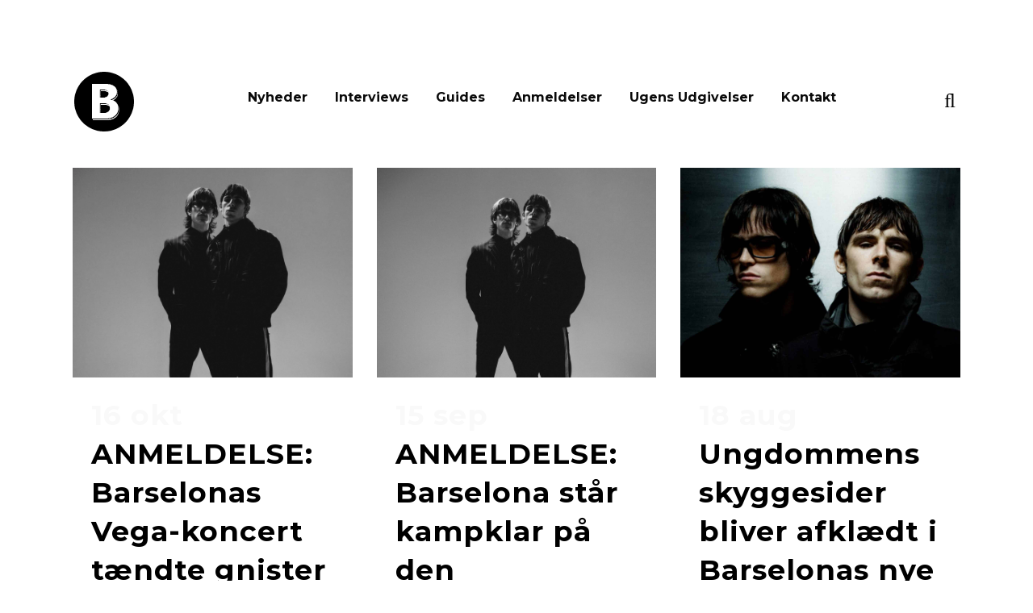

--- FILE ---
content_type: text/html; charset=UTF-8
request_url: https://bandsoftomorrow.com/?s=barselona
body_size: 15981
content:
<!DOCTYPE html>
<html lang="da-DK">
<head>
	<meta charset="UTF-8" />
	
				<meta name="viewport" content="width=device-width,initial-scale=1,user-scalable=no">
		
                            <meta name="description" content="Bands of Tomorrow er danmarks mest dedikerede musikmagasin med fokus på upcoming musik i hele norden.">
            
                            <meta name="keywords" content="musikmagasin, musik, nyheder, musiknyheder, musikbranchen, gaffa, soundvenue, ">
            
	<link rel="profile" href="https://gmpg.org/xfn/11" />
	<link rel="pingback" href="https://www.bandsoftomorrow.com/xmlrpc.php" />

	<title>barselona | bandsoftomorrow.com</title>
<meta name='robots' content='max-image-preview:large' />
<!-- Google tag (gtag.js) consent mode dataLayer added by Site Kit -->
<script type="text/javascript" id="google_gtagjs-js-consent-mode-data-layer">
/* <![CDATA[ */
window.dataLayer = window.dataLayer || [];function gtag(){dataLayer.push(arguments);}
gtag('consent', 'default', {"ad_personalization":"denied","ad_storage":"denied","ad_user_data":"denied","analytics_storage":"denied","functionality_storage":"denied","security_storage":"denied","personalization_storage":"denied","region":["AT","BE","BG","CH","CY","CZ","DE","DK","EE","ES","FI","FR","GB","GR","HR","HU","IE","IS","IT","LI","LT","LU","LV","MT","NL","NO","PL","PT","RO","SE","SI","SK"],"wait_for_update":500});
window._googlesitekitConsentCategoryMap = {"statistics":["analytics_storage"],"marketing":["ad_storage","ad_user_data","ad_personalization"],"functional":["functionality_storage","security_storage"],"preferences":["personalization_storage"]};
window._googlesitekitConsents = {"ad_personalization":"denied","ad_storage":"denied","ad_user_data":"denied","analytics_storage":"denied","functionality_storage":"denied","security_storage":"denied","personalization_storage":"denied","region":["AT","BE","BG","CH","CY","CZ","DE","DK","EE","ES","FI","FR","GB","GR","HR","HU","IE","IS","IT","LI","LT","LU","LV","MT","NL","NO","PL","PT","RO","SE","SI","SK"],"wait_for_update":500};
/* ]]> */
</script>
<!-- End Google tag (gtag.js) consent mode dataLayer added by Site Kit -->
<link rel='dns-prefetch' href='//www.bandsoftomorrow.com' />
<link rel='dns-prefetch' href='//www.googletagmanager.com' />
<link rel='dns-prefetch' href='//fonts.googleapis.com' />
<link rel="alternate" type="application/rss+xml" title="bandsoftomorrow.com &raquo; Feed" href="https://www.bandsoftomorrow.com/feed/" />
<link rel="alternate" type="application/rss+xml" title="bandsoftomorrow.com &raquo;-kommentar-feed" href="https://www.bandsoftomorrow.com/comments/feed/" />
<link rel="alternate" type="application/rss+xml" title="bandsoftomorrow.com &raquo; Søgeresultater for &#8220;barselona&#8221;-feed" href="https://www.bandsoftomorrow.com/search/barselona/feed/rss2/" />
<style id='wp-img-auto-sizes-contain-inline-css' type='text/css'>
img:is([sizes=auto i],[sizes^="auto," i]){contain-intrinsic-size:3000px 1500px}
/*# sourceURL=wp-img-auto-sizes-contain-inline-css */
</style>
<style id='wp-emoji-styles-inline-css' type='text/css'>

	img.wp-smiley, img.emoji {
		display: inline !important;
		border: none !important;
		box-shadow: none !important;
		height: 1em !important;
		width: 1em !important;
		margin: 0 0.07em !important;
		vertical-align: -0.1em !important;
		background: none !important;
		padding: 0 !important;
	}
/*# sourceURL=wp-emoji-styles-inline-css */
</style>
<style id='wp-block-library-inline-css' type='text/css'>
:root{--wp-block-synced-color:#7a00df;--wp-block-synced-color--rgb:122,0,223;--wp-bound-block-color:var(--wp-block-synced-color);--wp-editor-canvas-background:#ddd;--wp-admin-theme-color:#007cba;--wp-admin-theme-color--rgb:0,124,186;--wp-admin-theme-color-darker-10:#006ba1;--wp-admin-theme-color-darker-10--rgb:0,107,160.5;--wp-admin-theme-color-darker-20:#005a87;--wp-admin-theme-color-darker-20--rgb:0,90,135;--wp-admin-border-width-focus:2px}@media (min-resolution:192dpi){:root{--wp-admin-border-width-focus:1.5px}}.wp-element-button{cursor:pointer}:root .has-very-light-gray-background-color{background-color:#eee}:root .has-very-dark-gray-background-color{background-color:#313131}:root .has-very-light-gray-color{color:#eee}:root .has-very-dark-gray-color{color:#313131}:root .has-vivid-green-cyan-to-vivid-cyan-blue-gradient-background{background:linear-gradient(135deg,#00d084,#0693e3)}:root .has-purple-crush-gradient-background{background:linear-gradient(135deg,#34e2e4,#4721fb 50%,#ab1dfe)}:root .has-hazy-dawn-gradient-background{background:linear-gradient(135deg,#faaca8,#dad0ec)}:root .has-subdued-olive-gradient-background{background:linear-gradient(135deg,#fafae1,#67a671)}:root .has-atomic-cream-gradient-background{background:linear-gradient(135deg,#fdd79a,#004a59)}:root .has-nightshade-gradient-background{background:linear-gradient(135deg,#330968,#31cdcf)}:root .has-midnight-gradient-background{background:linear-gradient(135deg,#020381,#2874fc)}:root{--wp--preset--font-size--normal:16px;--wp--preset--font-size--huge:42px}.has-regular-font-size{font-size:1em}.has-larger-font-size{font-size:2.625em}.has-normal-font-size{font-size:var(--wp--preset--font-size--normal)}.has-huge-font-size{font-size:var(--wp--preset--font-size--huge)}.has-text-align-center{text-align:center}.has-text-align-left{text-align:left}.has-text-align-right{text-align:right}.has-fit-text{white-space:nowrap!important}#end-resizable-editor-section{display:none}.aligncenter{clear:both}.items-justified-left{justify-content:flex-start}.items-justified-center{justify-content:center}.items-justified-right{justify-content:flex-end}.items-justified-space-between{justify-content:space-between}.screen-reader-text{border:0;clip-path:inset(50%);height:1px;margin:-1px;overflow:hidden;padding:0;position:absolute;width:1px;word-wrap:normal!important}.screen-reader-text:focus{background-color:#ddd;clip-path:none;color:#444;display:block;font-size:1em;height:auto;left:5px;line-height:normal;padding:15px 23px 14px;text-decoration:none;top:5px;width:auto;z-index:100000}html :where(.has-border-color){border-style:solid}html :where([style*=border-top-color]){border-top-style:solid}html :where([style*=border-right-color]){border-right-style:solid}html :where([style*=border-bottom-color]){border-bottom-style:solid}html :where([style*=border-left-color]){border-left-style:solid}html :where([style*=border-width]){border-style:solid}html :where([style*=border-top-width]){border-top-style:solid}html :where([style*=border-right-width]){border-right-style:solid}html :where([style*=border-bottom-width]){border-bottom-style:solid}html :where([style*=border-left-width]){border-left-style:solid}html :where(img[class*=wp-image-]){height:auto;max-width:100%}:where(figure){margin:0 0 1em}html :where(.is-position-sticky){--wp-admin--admin-bar--position-offset:var(--wp-admin--admin-bar--height,0px)}@media screen and (max-width:600px){html :where(.is-position-sticky){--wp-admin--admin-bar--position-offset:0px}}

/*# sourceURL=wp-block-library-inline-css */
</style><style id='wp-block-heading-inline-css' type='text/css'>
h1:where(.wp-block-heading).has-background,h2:where(.wp-block-heading).has-background,h3:where(.wp-block-heading).has-background,h4:where(.wp-block-heading).has-background,h5:where(.wp-block-heading).has-background,h6:where(.wp-block-heading).has-background{padding:1.25em 2.375em}h1.has-text-align-left[style*=writing-mode]:where([style*=vertical-lr]),h1.has-text-align-right[style*=writing-mode]:where([style*=vertical-rl]),h2.has-text-align-left[style*=writing-mode]:where([style*=vertical-lr]),h2.has-text-align-right[style*=writing-mode]:where([style*=vertical-rl]),h3.has-text-align-left[style*=writing-mode]:where([style*=vertical-lr]),h3.has-text-align-right[style*=writing-mode]:where([style*=vertical-rl]),h4.has-text-align-left[style*=writing-mode]:where([style*=vertical-lr]),h4.has-text-align-right[style*=writing-mode]:where([style*=vertical-rl]),h5.has-text-align-left[style*=writing-mode]:where([style*=vertical-lr]),h5.has-text-align-right[style*=writing-mode]:where([style*=vertical-rl]),h6.has-text-align-left[style*=writing-mode]:where([style*=vertical-lr]),h6.has-text-align-right[style*=writing-mode]:where([style*=vertical-rl]){rotate:180deg}
/*# sourceURL=https://www.bandsoftomorrow.com/wp-includes/blocks/heading/style.min.css */
</style>
<style id='wp-block-paragraph-inline-css' type='text/css'>
.is-small-text{font-size:.875em}.is-regular-text{font-size:1em}.is-large-text{font-size:2.25em}.is-larger-text{font-size:3em}.has-drop-cap:not(:focus):first-letter{float:left;font-size:8.4em;font-style:normal;font-weight:100;line-height:.68;margin:.05em .1em 0 0;text-transform:uppercase}body.rtl .has-drop-cap:not(:focus):first-letter{float:none;margin-left:.1em}p.has-drop-cap.has-background{overflow:hidden}:root :where(p.has-background){padding:1.25em 2.375em}:where(p.has-text-color:not(.has-link-color)) a{color:inherit}p.has-text-align-left[style*="writing-mode:vertical-lr"],p.has-text-align-right[style*="writing-mode:vertical-rl"]{rotate:180deg}
/*# sourceURL=https://www.bandsoftomorrow.com/wp-includes/blocks/paragraph/style.min.css */
</style>
<style id='global-styles-inline-css' type='text/css'>
:root{--wp--preset--aspect-ratio--square: 1;--wp--preset--aspect-ratio--4-3: 4/3;--wp--preset--aspect-ratio--3-4: 3/4;--wp--preset--aspect-ratio--3-2: 3/2;--wp--preset--aspect-ratio--2-3: 2/3;--wp--preset--aspect-ratio--16-9: 16/9;--wp--preset--aspect-ratio--9-16: 9/16;--wp--preset--color--black: #000000;--wp--preset--color--cyan-bluish-gray: #abb8c3;--wp--preset--color--white: #ffffff;--wp--preset--color--pale-pink: #f78da7;--wp--preset--color--vivid-red: #cf2e2e;--wp--preset--color--luminous-vivid-orange: #ff6900;--wp--preset--color--luminous-vivid-amber: #fcb900;--wp--preset--color--light-green-cyan: #7bdcb5;--wp--preset--color--vivid-green-cyan: #00d084;--wp--preset--color--pale-cyan-blue: #8ed1fc;--wp--preset--color--vivid-cyan-blue: #0693e3;--wp--preset--color--vivid-purple: #9b51e0;--wp--preset--gradient--vivid-cyan-blue-to-vivid-purple: linear-gradient(135deg,rgb(6,147,227) 0%,rgb(155,81,224) 100%);--wp--preset--gradient--light-green-cyan-to-vivid-green-cyan: linear-gradient(135deg,rgb(122,220,180) 0%,rgb(0,208,130) 100%);--wp--preset--gradient--luminous-vivid-amber-to-luminous-vivid-orange: linear-gradient(135deg,rgb(252,185,0) 0%,rgb(255,105,0) 100%);--wp--preset--gradient--luminous-vivid-orange-to-vivid-red: linear-gradient(135deg,rgb(255,105,0) 0%,rgb(207,46,46) 100%);--wp--preset--gradient--very-light-gray-to-cyan-bluish-gray: linear-gradient(135deg,rgb(238,238,238) 0%,rgb(169,184,195) 100%);--wp--preset--gradient--cool-to-warm-spectrum: linear-gradient(135deg,rgb(74,234,220) 0%,rgb(151,120,209) 20%,rgb(207,42,186) 40%,rgb(238,44,130) 60%,rgb(251,105,98) 80%,rgb(254,248,76) 100%);--wp--preset--gradient--blush-light-purple: linear-gradient(135deg,rgb(255,206,236) 0%,rgb(152,150,240) 100%);--wp--preset--gradient--blush-bordeaux: linear-gradient(135deg,rgb(254,205,165) 0%,rgb(254,45,45) 50%,rgb(107,0,62) 100%);--wp--preset--gradient--luminous-dusk: linear-gradient(135deg,rgb(255,203,112) 0%,rgb(199,81,192) 50%,rgb(65,88,208) 100%);--wp--preset--gradient--pale-ocean: linear-gradient(135deg,rgb(255,245,203) 0%,rgb(182,227,212) 50%,rgb(51,167,181) 100%);--wp--preset--gradient--electric-grass: linear-gradient(135deg,rgb(202,248,128) 0%,rgb(113,206,126) 100%);--wp--preset--gradient--midnight: linear-gradient(135deg,rgb(2,3,129) 0%,rgb(40,116,252) 100%);--wp--preset--font-size--small: 13px;--wp--preset--font-size--medium: 20px;--wp--preset--font-size--large: 36px;--wp--preset--font-size--x-large: 42px;--wp--preset--spacing--20: 0.44rem;--wp--preset--spacing--30: 0.67rem;--wp--preset--spacing--40: 1rem;--wp--preset--spacing--50: 1.5rem;--wp--preset--spacing--60: 2.25rem;--wp--preset--spacing--70: 3.38rem;--wp--preset--spacing--80: 5.06rem;--wp--preset--shadow--natural: 6px 6px 9px rgba(0, 0, 0, 0.2);--wp--preset--shadow--deep: 12px 12px 50px rgba(0, 0, 0, 0.4);--wp--preset--shadow--sharp: 6px 6px 0px rgba(0, 0, 0, 0.2);--wp--preset--shadow--outlined: 6px 6px 0px -3px rgb(255, 255, 255), 6px 6px rgb(0, 0, 0);--wp--preset--shadow--crisp: 6px 6px 0px rgb(0, 0, 0);}:where(.is-layout-flex){gap: 0.5em;}:where(.is-layout-grid){gap: 0.5em;}body .is-layout-flex{display: flex;}.is-layout-flex{flex-wrap: wrap;align-items: center;}.is-layout-flex > :is(*, div){margin: 0;}body .is-layout-grid{display: grid;}.is-layout-grid > :is(*, div){margin: 0;}:where(.wp-block-columns.is-layout-flex){gap: 2em;}:where(.wp-block-columns.is-layout-grid){gap: 2em;}:where(.wp-block-post-template.is-layout-flex){gap: 1.25em;}:where(.wp-block-post-template.is-layout-grid){gap: 1.25em;}.has-black-color{color: var(--wp--preset--color--black) !important;}.has-cyan-bluish-gray-color{color: var(--wp--preset--color--cyan-bluish-gray) !important;}.has-white-color{color: var(--wp--preset--color--white) !important;}.has-pale-pink-color{color: var(--wp--preset--color--pale-pink) !important;}.has-vivid-red-color{color: var(--wp--preset--color--vivid-red) !important;}.has-luminous-vivid-orange-color{color: var(--wp--preset--color--luminous-vivid-orange) !important;}.has-luminous-vivid-amber-color{color: var(--wp--preset--color--luminous-vivid-amber) !important;}.has-light-green-cyan-color{color: var(--wp--preset--color--light-green-cyan) !important;}.has-vivid-green-cyan-color{color: var(--wp--preset--color--vivid-green-cyan) !important;}.has-pale-cyan-blue-color{color: var(--wp--preset--color--pale-cyan-blue) !important;}.has-vivid-cyan-blue-color{color: var(--wp--preset--color--vivid-cyan-blue) !important;}.has-vivid-purple-color{color: var(--wp--preset--color--vivid-purple) !important;}.has-black-background-color{background-color: var(--wp--preset--color--black) !important;}.has-cyan-bluish-gray-background-color{background-color: var(--wp--preset--color--cyan-bluish-gray) !important;}.has-white-background-color{background-color: var(--wp--preset--color--white) !important;}.has-pale-pink-background-color{background-color: var(--wp--preset--color--pale-pink) !important;}.has-vivid-red-background-color{background-color: var(--wp--preset--color--vivid-red) !important;}.has-luminous-vivid-orange-background-color{background-color: var(--wp--preset--color--luminous-vivid-orange) !important;}.has-luminous-vivid-amber-background-color{background-color: var(--wp--preset--color--luminous-vivid-amber) !important;}.has-light-green-cyan-background-color{background-color: var(--wp--preset--color--light-green-cyan) !important;}.has-vivid-green-cyan-background-color{background-color: var(--wp--preset--color--vivid-green-cyan) !important;}.has-pale-cyan-blue-background-color{background-color: var(--wp--preset--color--pale-cyan-blue) !important;}.has-vivid-cyan-blue-background-color{background-color: var(--wp--preset--color--vivid-cyan-blue) !important;}.has-vivid-purple-background-color{background-color: var(--wp--preset--color--vivid-purple) !important;}.has-black-border-color{border-color: var(--wp--preset--color--black) !important;}.has-cyan-bluish-gray-border-color{border-color: var(--wp--preset--color--cyan-bluish-gray) !important;}.has-white-border-color{border-color: var(--wp--preset--color--white) !important;}.has-pale-pink-border-color{border-color: var(--wp--preset--color--pale-pink) !important;}.has-vivid-red-border-color{border-color: var(--wp--preset--color--vivid-red) !important;}.has-luminous-vivid-orange-border-color{border-color: var(--wp--preset--color--luminous-vivid-orange) !important;}.has-luminous-vivid-amber-border-color{border-color: var(--wp--preset--color--luminous-vivid-amber) !important;}.has-light-green-cyan-border-color{border-color: var(--wp--preset--color--light-green-cyan) !important;}.has-vivid-green-cyan-border-color{border-color: var(--wp--preset--color--vivid-green-cyan) !important;}.has-pale-cyan-blue-border-color{border-color: var(--wp--preset--color--pale-cyan-blue) !important;}.has-vivid-cyan-blue-border-color{border-color: var(--wp--preset--color--vivid-cyan-blue) !important;}.has-vivid-purple-border-color{border-color: var(--wp--preset--color--vivid-purple) !important;}.has-vivid-cyan-blue-to-vivid-purple-gradient-background{background: var(--wp--preset--gradient--vivid-cyan-blue-to-vivid-purple) !important;}.has-light-green-cyan-to-vivid-green-cyan-gradient-background{background: var(--wp--preset--gradient--light-green-cyan-to-vivid-green-cyan) !important;}.has-luminous-vivid-amber-to-luminous-vivid-orange-gradient-background{background: var(--wp--preset--gradient--luminous-vivid-amber-to-luminous-vivid-orange) !important;}.has-luminous-vivid-orange-to-vivid-red-gradient-background{background: var(--wp--preset--gradient--luminous-vivid-orange-to-vivid-red) !important;}.has-very-light-gray-to-cyan-bluish-gray-gradient-background{background: var(--wp--preset--gradient--very-light-gray-to-cyan-bluish-gray) !important;}.has-cool-to-warm-spectrum-gradient-background{background: var(--wp--preset--gradient--cool-to-warm-spectrum) !important;}.has-blush-light-purple-gradient-background{background: var(--wp--preset--gradient--blush-light-purple) !important;}.has-blush-bordeaux-gradient-background{background: var(--wp--preset--gradient--blush-bordeaux) !important;}.has-luminous-dusk-gradient-background{background: var(--wp--preset--gradient--luminous-dusk) !important;}.has-pale-ocean-gradient-background{background: var(--wp--preset--gradient--pale-ocean) !important;}.has-electric-grass-gradient-background{background: var(--wp--preset--gradient--electric-grass) !important;}.has-midnight-gradient-background{background: var(--wp--preset--gradient--midnight) !important;}.has-small-font-size{font-size: var(--wp--preset--font-size--small) !important;}.has-medium-font-size{font-size: var(--wp--preset--font-size--medium) !important;}.has-large-font-size{font-size: var(--wp--preset--font-size--large) !important;}.has-x-large-font-size{font-size: var(--wp--preset--font-size--x-large) !important;}
/*# sourceURL=global-styles-inline-css */
</style>

<style id='classic-theme-styles-inline-css' type='text/css'>
/*! This file is auto-generated */
.wp-block-button__link{color:#fff;background-color:#32373c;border-radius:9999px;box-shadow:none;text-decoration:none;padding:calc(.667em + 2px) calc(1.333em + 2px);font-size:1.125em}.wp-block-file__button{background:#32373c;color:#fff;text-decoration:none}
/*# sourceURL=/wp-includes/css/classic-themes.min.css */
</style>
<link rel='stylesheet' id='mediaelement-css' href='https://www.bandsoftomorrow.com/wp-includes/js/mediaelement/mediaelementplayer-legacy.min.css?ver=4.2.17' type='text/css' media='all' />
<link rel='stylesheet' id='wp-mediaelement-css' href='https://www.bandsoftomorrow.com/wp-includes/js/mediaelement/wp-mediaelement.min.css?ver=25c3fe1072d374ab290558a451c627bd' type='text/css' media='all' />
<link rel='stylesheet' id='bridge-default-style-css' href='https://www.bandsoftomorrow.com/wp-content/themes/bridge/style.css?ver=25c3fe1072d374ab290558a451c627bd' type='text/css' media='all' />
<link rel='stylesheet' id='bridge-qode-font_awesome-css' href='https://www.bandsoftomorrow.com/wp-content/themes/bridge/css/font-awesome/css/font-awesome.min.css?ver=25c3fe1072d374ab290558a451c627bd' type='text/css' media='all' />
<link rel='stylesheet' id='bridge-stylesheet-css' href='https://www.bandsoftomorrow.com/wp-content/themes/bridge/css/stylesheet.min.css?ver=25c3fe1072d374ab290558a451c627bd' type='text/css' media='all' />
<style id='bridge-stylesheet-inline-css' type='text/css'>
   .search.disabled_footer_top .footer_top_holder, .search.disabled_footer_bottom .footer_bottom_holder { display: none;}


/*# sourceURL=bridge-stylesheet-inline-css */
</style>
<link rel='stylesheet' id='bridge-print-css' href='https://www.bandsoftomorrow.com/wp-content/themes/bridge/css/print.css?ver=25c3fe1072d374ab290558a451c627bd' type='text/css' media='all' />
<link rel='stylesheet' id='qode_news_style-css' href='https://www.bandsoftomorrow.com/wp-content/plugins/qode-news/assets/css/news-map.min.css?ver=25c3fe1072d374ab290558a451c627bd' type='text/css' media='all' />
<link rel='stylesheet' id='bridge-responsive-css' href='https://www.bandsoftomorrow.com/wp-content/themes/bridge/css/responsive.min.css?ver=25c3fe1072d374ab290558a451c627bd' type='text/css' media='all' />
<link rel='stylesheet' id='qode_news_responsive_style-css' href='https://www.bandsoftomorrow.com/wp-content/plugins/qode-news/assets/css/news-map-responsive.min.css?ver=25c3fe1072d374ab290558a451c627bd' type='text/css' media='all' />
<link rel='stylesheet' id='bridge-style-dynamic-css' href='https://www.bandsoftomorrow.com/wp-content/themes/bridge/css/style_dynamic.css?ver=1700576687' type='text/css' media='all' />
<link rel='stylesheet' id='bridge-style-dynamic-responsive-css' href='https://www.bandsoftomorrow.com/wp-content/themes/bridge/css/style_dynamic_responsive.css?ver=1700576687' type='text/css' media='all' />
<style id='bridge-style-dynamic-responsive-inline-css' type='text/css'>
.blog_single .tags_text {
    display: none !important
}

/*# sourceURL=bridge-style-dynamic-responsive-inline-css */
</style>
<link rel='stylesheet' id='js_composer_front-css' href='https://www.bandsoftomorrow.com/wp-content/plugins/js_composer/assets/css/js_composer.min.css?ver=7.6' type='text/css' media='all' />
<link rel='stylesheet' id='bridge-style-handle-google-fonts-css' href='https://fonts.googleapis.com/css?family=Raleway%3A100%2C200%2C300%2C400%2C500%2C600%2C700%2C800%2C900%2C100italic%2C300italic%2C400italic%2C700italic%7CRaleway%3A100%2C200%2C300%2C400%2C500%2C600%2C700%2C800%2C900%2C100italic%2C300italic%2C400italic%2C700italic%7CMontserrat%3A100%2C200%2C300%2C400%2C500%2C600%2C700%2C800%2C900%2C100italic%2C300italic%2C400italic%2C700italic&#038;subset=latin%2Clatin-ext&#038;ver=1.0.0' type='text/css' media='all' />
<link rel='stylesheet' id='bridge-core-dashboard-style-css' href='https://www.bandsoftomorrow.com/wp-content/plugins/bridge-core/modules/core-dashboard/assets/css/core-dashboard.min.css?ver=25c3fe1072d374ab290558a451c627bd' type='text/css' media='all' />
<link rel='stylesheet' id='bsf-Defaults-css' href='https://www.bandsoftomorrow.com/wp-content/uploads/smile_fonts/Defaults/Defaults.css?ver=3.19.19' type='text/css' media='all' />
<script type="text/javascript" src="https://www.bandsoftomorrow.com/wp-includes/js/jquery/jquery.min.js?ver=3.7.1" id="jquery-core-js"></script>
<script type="text/javascript" src="https://www.bandsoftomorrow.com/wp-includes/js/jquery/jquery-migrate.min.js?ver=3.4.1" id="jquery-migrate-js"></script>

<!-- Google tag (gtag.js) snippet added by Site Kit -->
<!-- Google Analytics-snippet tilføjet af Site Kit -->
<script type="text/javascript" src="https://www.googletagmanager.com/gtag/js?id=GT-TWR6TLW" id="google_gtagjs-js" async></script>
<script type="text/javascript" id="google_gtagjs-js-after">
/* <![CDATA[ */
window.dataLayer = window.dataLayer || [];function gtag(){dataLayer.push(arguments);}
gtag("set","linker",{"domains":["www.bandsoftomorrow.com"]});
gtag("js", new Date());
gtag("set", "developer_id.dZTNiMT", true);
gtag("config", "GT-TWR6TLW");
//# sourceURL=google_gtagjs-js-after
/* ]]> */
</script>
<script></script><link rel="https://api.w.org/" href="https://www.bandsoftomorrow.com/wp-json/" /><link rel="EditURI" type="application/rsd+xml" title="RSD" href="https://www.bandsoftomorrow.com/xmlrpc.php?rsd" />
<meta name="generator" content="Site Kit by Google 1.170.0" /><!-- Start of Sleeknote signup and lead generation tool - www.sleeknote.com -->
<script id="sleeknoteScript" type="text/javascript">
	(function () {
		var sleeknoteScriptTag = document.createElement("script");
		sleeknoteScriptTag.type = "text/javascript";
		sleeknoteScriptTag.charset = "utf-8";
		sleeknoteScriptTag.src = ("//sleeknotecustomerscripts.sleeknote.com/60384.js");
		var s = document.getElementById("sleeknoteScript");
		s.parentNode.insertBefore(sleeknoteScriptTag, s);
	})();
</script>
<!-- End of Sleeknote signup and lead generation tool - www.sleeknote.com --><!-- SEO meta tags powered by SmartCrawl https://wpmudev.com/project/smartcrawl-wordpress-seo/ -->
<script type="application/ld+json">{"@context":"https:\/\/schema.org","@graph":[{"@type":"Organization","@id":"https:\/\/www.bandsoftomorrow.com\/#schema-publishing-organization","url":"https:\/\/www.bandsoftomorrow.com","name":"bandsoftomorrow.com"},{"@type":"WebSite","@id":"https:\/\/www.bandsoftomorrow.com\/#schema-website","url":"https:\/\/www.bandsoftomorrow.com","name":"bandsoftomorrow.com","encoding":"UTF-8","potentialAction":{"@type":"SearchAction","target":"https:\/\/www.bandsoftomorrow.com\/search\/{search_term_string}\/","query-input":"required name=search_term_string"}},{"@type":"SearchResultsPage","@id":"https:\/\/www.bandsoftomorrow.com\/search\/barselona\/#schema-webpage","isPartOf":{"@id":"https:\/\/www.bandsoftomorrow.com\/#schema-website"},"publisher":{"@id":"https:\/\/www.bandsoftomorrow.com\/#schema-publishing-organization"},"url":"https:\/\/www.bandsoftomorrow.com\/search\/barselona\/","mainEntity":{"@type":"ItemList","itemListElement":[{"@type":"ListItem","position":"1","url":"https:\/\/www.bandsoftomorrow.com\/2023\/10\/anmeldelse-barselonas-vega-koncert-taendte-gnister-og-leverede-en-elektrificerende-aften\/"},{"@type":"ListItem","position":"2","url":"https:\/\/www.bandsoftomorrow.com\/2023\/09\/anmeldelse-barselona-staar-kampklar-paa-den-musikalske-frontlinje-med-et-vaebnet-hjerte\/"},{"@type":"ListItem","position":"3","url":"https:\/\/www.bandsoftomorrow.com\/2023\/08\/ungdommens-skyggesider-bliver-afklaedt-i-barselonas-nye-personlige-single\/"},{"@type":"ListItem","position":"4","url":"https:\/\/www.bandsoftomorrow.com\/2023\/08\/barselona-annoncerer-nyt-album\/"},{"@type":"ListItem","position":"5","url":"https:\/\/www.bandsoftomorrow.com\/2023\/04\/barselona-annoncerer-efteraarsturne\/"},{"@type":"ListItem","position":"6","url":"https:\/\/www.bandsoftomorrow.com\/2023\/01\/et-velkomment-comeback-fra-barselona\/"},{"@type":"ListItem","position":"7","url":"https:\/\/www.bandsoftomorrow.com\/2021\/07\/barselona-parasol-festival\/"},{"@type":"ListItem","position":"8","url":"https:\/\/www.bandsoftomorrow.com\/2020\/11\/barselona-annoncerer-foraarsturne-til-tolv-af-landets-fineste-spillesteder\/"},{"@type":"ListItem","position":"9","url":"https:\/\/www.bandsoftomorrow.com\/2020\/09\/barselona-1-dag-er-vi-1-minde\/"},{"@type":"ListItem","position":"10","url":"https:\/\/www.bandsoftomorrow.com\/2020\/08\/barselona-udgiver-ny-single-og-annoncerer-i-samme-ombaering-nyt-album\/"}]}}]}</script>
<meta property="og:type" content="object" />
<meta property="og:title" content="barselona | bandsoftomorrow.com" />
<meta name="twitter:card" content="summary" />
<meta name="twitter:title" content="barselona | bandsoftomorrow.com" />
<!-- /SEO -->
<meta name="generator" content="Powered by WPBakery Page Builder - drag and drop page builder for WordPress."/>
<link rel="icon" href="https://www.bandsoftomorrow.com/wp-content/uploads/2025/09/cropped-49b1d164-a916-4de7-83f3-8518e36089c1-32x32.jpg" sizes="32x32" />
<link rel="icon" href="https://www.bandsoftomorrow.com/wp-content/uploads/2025/09/cropped-49b1d164-a916-4de7-83f3-8518e36089c1-192x192.jpg" sizes="192x192" />
<link rel="apple-touch-icon" href="https://www.bandsoftomorrow.com/wp-content/uploads/2025/09/cropped-49b1d164-a916-4de7-83f3-8518e36089c1-180x180.jpg" />
<meta name="msapplication-TileImage" content="https://www.bandsoftomorrow.com/wp-content/uploads/2025/09/cropped-49b1d164-a916-4de7-83f3-8518e36089c1-270x270.jpg" />
<noscript><style> .wpb_animate_when_almost_visible { opacity: 1; }</style></noscript></head>

<body data-rsssl=1 class="search search-results wp-theme-bridge bridge-core-3.1.2 qode-news-3.0.6  qode-title-hidden qode_grid_1200 qode-content-sidebar-responsive qode-theme-ver-30.1 qode-theme-bridge disabled_footer_top disabled_footer_bottom qode_header_in_grid wpb-js-composer js-comp-ver-7.6 vc_responsive" itemscope itemtype="http://schema.org/WebPage">




<div class="wrapper">
	<div class="wrapper_inner">

    
		<!-- Google Analytics start -->
					<script>
				var _gaq = _gaq || [];
				_gaq.push(['_setAccount', 'UA-21565852-1']);
				_gaq.push(['_trackPageview']);

				(function() {
					var ga = document.createElement('script'); ga.type = 'text/javascript'; ga.async = true;
					ga.src = ('https:' == document.location.protocol ? 'https://ssl' : 'http://www') + '.google-analytics.com/ga.js';
					var s = document.getElementsByTagName('script')[0]; s.parentNode.insertBefore(ga, s);
				})();
			</script>
				<!-- Google Analytics end -->

		
	<header class=" has_top scroll_header_top_area  stick scrolled_not_transparent menu_position_left page_header">
	<div class="header_inner clearfix">
		<form role="search" id="searchform" action="https://www.bandsoftomorrow.com/" class="qode_search_form" method="get">
        <div class="container">
        <div class="container_inner clearfix">
            
            <i class="qode_icon_font_awesome fa fa-search qode_icon_in_search" ></i>            <input type="text" placeholder="Search" name="s" class="qode_search_field" autocomplete="off" />
            <input type="submit" value="Search" />

            <div class="qode_search_close">
                <a href="#">
                    <i class="qode_icon_font_awesome fa fa-times qode_icon_in_search" ></i>                </a>
            </div>
                    </div>
    </div>
</form>
		<div class="header_top_bottom_holder">
				<div class="header_top clearfix" style='' >
				<div class="container">
			<div class="container_inner clearfix">
														<div class="left">
						<div class="inner">
													</div>
					</div>
					<div class="right">
						<div class="inner">
							<div class="header-widget widget_nav_menu header-right-widget"></div>						</div>
					</div>
													</div>
		</div>
		</div>

			<div class="header_bottom clearfix" style='' >
								<div class="container">
					<div class="container_inner clearfix">
																				<div class="header_inner_left">
																	<div class="mobile_menu_button">
		<span>
			<i class="qode_icon_font_awesome fa fa-bars " ></i>		</span>
	</div>
								<div class="logo_wrapper" >
	<div class="q_logo">
		<a itemprop="url" href="https://www.bandsoftomorrow.com/" >
             <img itemprop="image" class="normal" src="https://www.bandsoftomorrow.com/wp-content/uploads/2021/12/botrundlille.png" alt="Logo"> 			 <img itemprop="image" class="light" src="https://www.bandsoftomorrow.com/wp-content/uploads/2021/12/botrundlille.png" alt="Logo"/> 			 <img itemprop="image" class="dark" src="https://www.bandsoftomorrow.com/wp-content/uploads/2021/12/botrundlille.png" alt="Logo"/> 			 <img itemprop="image" class="sticky" src="https://www.bandsoftomorrow.com/wp-content/uploads/2021/12/botrundlille.png" alt="Logo"/> 			 <img itemprop="image" class="mobile" src="https://www.bandsoftomorrow.com/wp-content/uploads/2021/12/bot-mobil.jpeg" alt="Logo"/> 					</a>
	</div>
	</div>															</div>
															<div class="header_inner_right">
									<div class="side_menu_button_wrapper right">
																														<div class="side_menu_button">
												<a class="search_button fullscreen_search normal" href="javascript:void(0)">
		<i class="qode_icon_font_awesome fa fa-search " ></i>	</a>

																							
										</div>
									</div>
								</div>
							
							
							<nav class="main_menu drop_down left">
								<ul id="menu-menu" class=""><li id="nav-menu-item-97164" class="menu-item menu-item-type-post_type menu-item-object-page  narrow"><a href="https://www.bandsoftomorrow.com/nyheder/" class=""><i class="menu_icon blank fa"></i><span>Nyheder</span><span class="plus"></span></a></li>
<li id="nav-menu-item-97333" class="menu-item menu-item-type-post_type menu-item-object-page  narrow"><a href="https://www.bandsoftomorrow.com/interviews-2/" class=""><i class="menu_icon blank fa"></i><span>Interviews</span><span class="plus"></span></a></li>
<li id="nav-menu-item-97162" class="menu-item menu-item-type-post_type menu-item-object-page  narrow"><a href="https://www.bandsoftomorrow.com/guides/" class=""><i class="menu_icon blank fa"></i><span>Guides</span><span class="plus"></span></a></li>
<li id="nav-menu-item-97165" class="menu-item menu-item-type-post_type menu-item-object-page  narrow"><a href="https://www.bandsoftomorrow.com/anmeldelser/" class=""><i class="menu_icon blank fa"></i><span>Anmeldelser</span><span class="plus"></span></a></li>
<li id="nav-menu-item-97166" class="menu-item menu-item-type-post_type menu-item-object-page  narrow"><a href="https://www.bandsoftomorrow.com/ugens-upcoming/" class=""><i class="menu_icon blank fa"></i><span>Ugens Udgivelser</span><span class="plus"></span></a></li>
<li id="nav-menu-item-97256" class="menu-item menu-item-type-post_type menu-item-object-page  narrow"><a href="https://www.bandsoftomorrow.com/kontakt/" class=""><i class="menu_icon blank fa"></i><span>Kontakt</span><span class="plus"></span></a></li>
<li id="nav-menu-item-113160" class="menu-item menu-item-type-custom menu-item-object-custom  narrow"></li>
</ul>							</nav>
														<nav class="mobile_menu">
	<ul id="menu-menu-1" class=""><li id="mobile-menu-item-97164" class="menu-item menu-item-type-post_type menu-item-object-page "><a href="https://www.bandsoftomorrow.com/nyheder/" class=""><span>Nyheder</span></a><span class="mobile_arrow"><i class="fa fa-angle-right"></i><i class="fa fa-angle-down"></i></span></li>
<li id="mobile-menu-item-97333" class="menu-item menu-item-type-post_type menu-item-object-page "><a href="https://www.bandsoftomorrow.com/interviews-2/" class=""><span>Interviews</span></a><span class="mobile_arrow"><i class="fa fa-angle-right"></i><i class="fa fa-angle-down"></i></span></li>
<li id="mobile-menu-item-97162" class="menu-item menu-item-type-post_type menu-item-object-page "><a href="https://www.bandsoftomorrow.com/guides/" class=""><span>Guides</span></a><span class="mobile_arrow"><i class="fa fa-angle-right"></i><i class="fa fa-angle-down"></i></span></li>
<li id="mobile-menu-item-97165" class="menu-item menu-item-type-post_type menu-item-object-page "><a href="https://www.bandsoftomorrow.com/anmeldelser/" class=""><span>Anmeldelser</span></a><span class="mobile_arrow"><i class="fa fa-angle-right"></i><i class="fa fa-angle-down"></i></span></li>
<li id="mobile-menu-item-97166" class="menu-item menu-item-type-post_type menu-item-object-page "><a href="https://www.bandsoftomorrow.com/ugens-upcoming/" class=""><span>Ugens Udgivelser</span></a><span class="mobile_arrow"><i class="fa fa-angle-right"></i><i class="fa fa-angle-down"></i></span></li>
<li id="mobile-menu-item-97256" class="menu-item menu-item-type-post_type menu-item-object-page "><a href="https://www.bandsoftomorrow.com/kontakt/" class=""><span>Kontakt</span></a><span class="mobile_arrow"><i class="fa fa-angle-right"></i><i class="fa fa-angle-down"></i></span></li>
<li id="mobile-menu-item-113160" class="menu-item menu-item-type-custom menu-item-object-custom "></li>
</ul></nav>																				</div>
					</div>
									</div>
			</div>
		</div>

</header>	<a id="back_to_top" href="#">
        <span class="fa-stack">
            <i class="qode_icon_font_awesome fa fa-arrow-up " ></i>        </span>
	</a>
	<div class="fullscreen_search_holder fade">
		<div class="close_container">
						<div class="container">
				<div class="container_inner clearfix" >
																	<div class="search_close_holder">
							<div class="side_menu_button">
								<a class="fullscreen_search_close" href="javascript:void(0)">
									<i class="qode_icon_font_awesome fa fa-times " ></i>								</a>
							</div>
						</div>
																</div>
			</div>
				</div>
		<div class="fullscreen_search_table">
			<div class="fullscreen_search_cell">
				<div class="fullscreen_search_inner">
					<form role="search" action="https://www.bandsoftomorrow.com/" class="fullscreen_search_form" method="get">
						<div class="form_holder">
							<span class="search_label">Search:</span>
							<div class="field_holder">
								<input type="text"  name="s" class="search_field" autocomplete="off" />
								<div class="line"></div>
							</div>
							<a class="qode_search_submit search_submit" href="javascript:void(0)">
								<i class="qode_icon_font_awesome fa fa-search " ></i>							</a>
						</div>
					</form>
				</div>
			</div>
		</div>
	</div>
	
	
    
    	
    
    <div class="content content_top_margin_none">
        <div class="content_inner  ">
    	
	
            <div class="container">
                                <div class="container_inner default_template_holder clearfix">
                                                    <div class="blog_holder blog_large_image qode-search-results-three-columns qode-normal-space qode-disable-bottom-space clearfix">
                                                                <div class="qode-outer-space">
                                                                                                                <article id="post-124657" class="post-124657 post type-post status-publish format-standard has-post-thumbnail hentry category-anmeldelser tag-barselona tag-kingtommi">
	<div class="post_content_holder">
					<div class="post_image">
				<a itemprop="url" href="https://www.bandsoftomorrow.com/2023/10/anmeldelse-barselonas-vega-koncert-taendte-gnister-og-leverede-en-elektrificerende-aften/" title="ANMELDELSE: Barselonas Vega-koncert tændte gnister og leverede en elektrificerende aften">
					<img width="2048" height="1536" src="https://www.bandsoftomorrow.com/wp-content/uploads/2023/10/custom-image-13.png" class="attachment-full size-full wp-post-image" alt="" decoding="async" fetchpriority="high" srcset="https://www.bandsoftomorrow.com/wp-content/uploads/2023/10/custom-image-13.png 2048w, https://www.bandsoftomorrow.com/wp-content/uploads/2023/10/custom-image-13-300x225.png 300w, https://www.bandsoftomorrow.com/wp-content/uploads/2023/10/custom-image-13-1024x768.png 1024w, https://www.bandsoftomorrow.com/wp-content/uploads/2023/10/custom-image-13-768x576.png 768w, https://www.bandsoftomorrow.com/wp-content/uploads/2023/10/custom-image-13-1536x1152.png 1536w, https://www.bandsoftomorrow.com/wp-content/uploads/2023/10/custom-image-13-800x600.png 800w, https://www.bandsoftomorrow.com/wp-content/uploads/2023/10/custom-image-13-700x525.png 700w" sizes="(max-width: 2048px) 100vw, 2048px" />				</a>
			</div>
				<div class="post_text">
			<div class="post_text_inner">
				<h2 itemprop="name" class="entry_title"><span itemprop="dateCreated" class="date entry_date updated">16 okt<meta itemprop="interactionCount" content="UserComments: 0"/></span> <a itemprop="url" href="https://www.bandsoftomorrow.com/2023/10/anmeldelse-barselonas-vega-koncert-taendte-gnister-og-leverede-en-elektrificerende-aften/" title="ANMELDELSE: Barselonas Vega-koncert tændte gnister og leverede en elektrificerende aften">ANMELDELSE: Barselonas Vega-koncert tændte gnister og leverede en elektrificerende aften</a></h2>
				<div class="post_info">
					<span class="time">Posted at 10:42h</span>

																	in							<a href="https://www.bandsoftomorrow.com/category/anmeldelser/" rel="category tag">Anmeldelser</a>																<span class="post_author">
                                    by							<a itemprop="author" class="post_author_link" href="https://www.bandsoftomorrow.com/author/frederikkepedersenbandsoftomorrow-com/">Frederikke Pedersen</a>
                                </span>
																								</div>
				Foto: Barselona // MODERN-DAY architect (pressebillede) Barselonas optræden lørdag aften i Store Vega blev en uforglemmelig aften fyldt med lidenskab og nostalgiske toner. Publikummet sang med i kor, mens Barselona, som en disciplineret enhed, leverede en rockstjerneoplevelse. Et smukt øjeblik, hvor symbiosen mellem band og...                                    <div class="post_more">
                        <a itemprop="url" href="https://www.bandsoftomorrow.com/2023/10/anmeldelse-barselonas-vega-koncert-taendte-gnister-og-leverede-en-elektrificerende-aften/" class="qbutton small">Read More</a>
                    </div>
                			</div>
		</div>
	</div>
</article>

                                                                            <article id="post-122933" class="post-122933 post type-post status-publish format-standard has-post-thumbnail hentry category-anmeldelser tag-barselona">
	<div class="post_content_holder">
					<div class="post_image">
				<a itemprop="url" href="https://www.bandsoftomorrow.com/2023/09/anmeldelse-barselona-staar-kampklar-paa-den-musikalske-frontlinje-med-et-vaebnet-hjerte/" title="ANMELDELSE: Barselona står kampklar på den musikalske frontlinje med et Væbnet Hjerte">
					<img width="2048" height="1536" src="https://www.bandsoftomorrow.com/wp-content/uploads/2023/09/custom-image-15-1-scaled.jpeg" class="attachment-full size-full wp-post-image" alt="" decoding="async" srcset="https://www.bandsoftomorrow.com/wp-content/uploads/2023/09/custom-image-15-1-scaled.jpeg 2048w, https://www.bandsoftomorrow.com/wp-content/uploads/2023/09/custom-image-15-1-300x225.jpeg 300w, https://www.bandsoftomorrow.com/wp-content/uploads/2023/09/custom-image-15-1-1024x768.jpeg 1024w, https://www.bandsoftomorrow.com/wp-content/uploads/2023/09/custom-image-15-1-768x576.jpeg 768w, https://www.bandsoftomorrow.com/wp-content/uploads/2023/09/custom-image-15-1-1536x1152.jpeg 1536w, https://www.bandsoftomorrow.com/wp-content/uploads/2023/09/custom-image-15-1-800x600.jpeg 800w, https://www.bandsoftomorrow.com/wp-content/uploads/2023/09/custom-image-15-1-700x525.jpeg 700w" sizes="(max-width: 2048px) 100vw, 2048px" />				</a>
			</div>
				<div class="post_text">
			<div class="post_text_inner">
				<h2 itemprop="name" class="entry_title"><span itemprop="dateCreated" class="date entry_date updated">15 sep<meta itemprop="interactionCount" content="UserComments: 0"/></span> <a itemprop="url" href="https://www.bandsoftomorrow.com/2023/09/anmeldelse-barselona-staar-kampklar-paa-den-musikalske-frontlinje-med-et-vaebnet-hjerte/" title="ANMELDELSE: Barselona står kampklar på den musikalske frontlinje med et Væbnet Hjerte">ANMELDELSE: Barselona står kampklar på den musikalske frontlinje med et Væbnet Hjerte</a></h2>
				<div class="post_info">
					<span class="time">Posted at 10:05h</span>

																	in							<a href="https://www.bandsoftomorrow.com/category/anmeldelser/" rel="category tag">Anmeldelser</a>																<span class="post_author">
                                    by							<a itemprop="author" class="post_author_link" href="https://www.bandsoftomorrow.com/author/frederikkepedersenbandsoftomorrow-com/">Frederikke Pedersen</a>
                                </span>
																								</div>
				Foto: Barselona // MODERN-DAY architect (pressebillede) Albummet er som en kærlighedshistorie til Generation Z. Det taler direkte til unge mennesker, der står over for de udfordringer, usikkerheder og muligheder, som deres tidlige 20&#8217;ere bringer med sig. Barselona har virkelig dykket dybt ned i musikken på...                                    <div class="post_more">
                        <a itemprop="url" href="https://www.bandsoftomorrow.com/2023/09/anmeldelse-barselona-staar-kampklar-paa-den-musikalske-frontlinje-med-et-vaebnet-hjerte/" class="qbutton small">Read More</a>
                    </div>
                			</div>
		</div>
	</div>
</article>

                                                                            <article id="post-121474" class="post-121474 post type-post status-publish format-standard has-post-thumbnail hentry category-nyheder tag-barselona">
	<div class="post_content_holder">
					<div class="post_image">
				<a itemprop="url" href="https://www.bandsoftomorrow.com/2023/08/ungdommens-skyggesider-bliver-afklaedt-i-barselonas-nye-personlige-single/" title="Ungdommens skyggesider bliver afklædt i Barselonas nye personlige single">
					<img width="2048" height="1536" src="https://www.bandsoftomorrow.com/wp-content/uploads/2023/08/barselona-scaled.jpeg" class="attachment-full size-full wp-post-image" alt="" decoding="async" srcset="https://www.bandsoftomorrow.com/wp-content/uploads/2023/08/barselona-scaled.jpeg 2048w, https://www.bandsoftomorrow.com/wp-content/uploads/2023/08/barselona-300x225.jpeg 300w, https://www.bandsoftomorrow.com/wp-content/uploads/2023/08/barselona-1024x768.jpeg 1024w, https://www.bandsoftomorrow.com/wp-content/uploads/2023/08/barselona-768x576.jpeg 768w, https://www.bandsoftomorrow.com/wp-content/uploads/2023/08/barselona-1536x1152.jpeg 1536w, https://www.bandsoftomorrow.com/wp-content/uploads/2023/08/barselona-800x600.jpeg 800w, https://www.bandsoftomorrow.com/wp-content/uploads/2023/08/barselona-700x525.jpeg 700w" sizes="(max-width: 2048px) 100vw, 2048px" />				</a>
			</div>
				<div class="post_text">
			<div class="post_text_inner">
				<h2 itemprop="name" class="entry_title"><span itemprop="dateCreated" class="date entry_date updated">18 aug<meta itemprop="interactionCount" content="UserComments: 0"/></span> <a itemprop="url" href="https://www.bandsoftomorrow.com/2023/08/ungdommens-skyggesider-bliver-afklaedt-i-barselonas-nye-personlige-single/" title="Ungdommens skyggesider bliver afklædt i Barselonas nye personlige single">Ungdommens skyggesider bliver afklædt i Barselonas nye personlige single</a></h2>
				<div class="post_info">
					<span class="time">Posted at 13:34h</span>

																	in							<a href="https://www.bandsoftomorrow.com/category/nyheder/" rel="category tag">Nyheder</a>																<span class="post_author">
                                    by							<a itemprop="author" class="post_author_link" href="https://www.bandsoftomorrow.com/author/frederikkepedersenbandsoftomorrow-com/">Frederikke Pedersen</a>
                                </span>
																								</div>
				Foto: Barselona // MODERN-DAY architect (Pressebillede) Barselona vender tilbage med hamrerende personlig single &#8211; &#8220;Ind I Mørket Ud Af Det Blå&#8221; &#8211; og annoncerer samtidig deres kommende album &#8216;Væbnet Hjerte&#8217;. Bandet udforsker ungdommens dybder gennem en kombination af mørke og håb i deres unikke lydunivers....                                    <div class="post_more">
                        <a itemprop="url" href="https://www.bandsoftomorrow.com/2023/08/ungdommens-skyggesider-bliver-afklaedt-i-barselonas-nye-personlige-single/" class="qbutton small">Read More</a>
                    </div>
                			</div>
		</div>
	</div>
</article>

                                                                            <article id="post-120961" class="post-120961 post type-post status-publish format-standard has-post-thumbnail hentry category-nyheder tag-barselona">
	<div class="post_content_holder">
					<div class="post_image">
				<a itemprop="url" href="https://www.bandsoftomorrow.com/2023/08/barselona-annoncerer-nyt-album/" title="Barselona annoncerer nyt album">
					<img width="2048" height="1536" src="https://www.bandsoftomorrow.com/wp-content/uploads/2023/08/barselona-scaled.jpeg" class="attachment-full size-full wp-post-image" alt="" decoding="async" loading="lazy" srcset="https://www.bandsoftomorrow.com/wp-content/uploads/2023/08/barselona-scaled.jpeg 2048w, https://www.bandsoftomorrow.com/wp-content/uploads/2023/08/barselona-300x225.jpeg 300w, https://www.bandsoftomorrow.com/wp-content/uploads/2023/08/barselona-1024x768.jpeg 1024w, https://www.bandsoftomorrow.com/wp-content/uploads/2023/08/barselona-768x576.jpeg 768w, https://www.bandsoftomorrow.com/wp-content/uploads/2023/08/barselona-1536x1152.jpeg 1536w, https://www.bandsoftomorrow.com/wp-content/uploads/2023/08/barselona-800x600.jpeg 800w, https://www.bandsoftomorrow.com/wp-content/uploads/2023/08/barselona-700x525.jpeg 700w" sizes="auto, (max-width: 2048px) 100vw, 2048px" />				</a>
			</div>
				<div class="post_text">
			<div class="post_text_inner">
				<h2 itemprop="name" class="entry_title"><span itemprop="dateCreated" class="date entry_date updated">09 aug<meta itemprop="interactionCount" content="UserComments: 0"/></span> <a itemprop="url" href="https://www.bandsoftomorrow.com/2023/08/barselona-annoncerer-nyt-album/" title="Barselona annoncerer nyt album">Barselona annoncerer nyt album</a></h2>
				<div class="post_info">
					<span class="time">Posted at 12:40h</span>

																	in							<a href="https://www.bandsoftomorrow.com/category/nyheder/" rel="category tag">Nyheder</a>																<span class="post_author">
                                    by							<a itemprop="author" class="post_author_link" href="https://www.bandsoftomorrow.com/author/ceciliepliniussenbandsoftomorrow-com/">Cecilie Pliniussen</a>
                                </span>
																								</div>
				Foto: MODERN-DAY architect (pressebillede) I tre år har Barselona&#8217;s fans ventet i spænding på deres næste album &#8211; og nu er ventetiden snart ved at være ovre. De danske gutter har netop annonceret at albummet Væbnet Hjerte udkommer den 15. september. Barselonas nyeste skud på...                                    <div class="post_more">
                        <a itemprop="url" href="https://www.bandsoftomorrow.com/2023/08/barselona-annoncerer-nyt-album/" class="qbutton small">Read More</a>
                    </div>
                			</div>
		</div>
	</div>
</article>

                                                                            <article id="post-118314" class="post-118314 post type-post status-publish format-standard has-post-thumbnail hentry category-nyheder tag-barselona">
	<div class="post_content_holder">
					<div class="post_image">
				<a itemprop="url" href="https://www.bandsoftomorrow.com/2023/04/barselona-annoncerer-efteraarsturne/" title="Barselona annoncerer efterårsturné">
					<img width="900" height="675" src="https://www.bandsoftomorrow.com/wp-content/uploads/2023/01/Barselona_Fotograf.jpeg" class="attachment-full size-full wp-post-image" alt="" decoding="async" loading="lazy" srcset="https://www.bandsoftomorrow.com/wp-content/uploads/2023/01/Barselona_Fotograf.jpeg 900w, https://www.bandsoftomorrow.com/wp-content/uploads/2023/01/Barselona_Fotograf-300x225.jpeg 300w, https://www.bandsoftomorrow.com/wp-content/uploads/2023/01/Barselona_Fotograf-768x576.jpeg 768w, https://www.bandsoftomorrow.com/wp-content/uploads/2023/01/Barselona_Fotograf-800x600.jpeg 800w, https://www.bandsoftomorrow.com/wp-content/uploads/2023/01/Barselona_Fotograf-700x525.jpeg 700w" sizes="auto, (max-width: 900px) 100vw, 900px" />				</a>
			</div>
				<div class="post_text">
			<div class="post_text_inner">
				<h2 itemprop="name" class="entry_title"><span itemprop="dateCreated" class="date entry_date updated">05 apr<meta itemprop="interactionCount" content="UserComments: 0"/></span> <a itemprop="url" href="https://www.bandsoftomorrow.com/2023/04/barselona-annoncerer-efteraarsturne/" title="Barselona annoncerer efterårsturné">Barselona annoncerer efterårsturné</a></h2>
				<div class="post_info">
					<span class="time">Posted at 15:21h</span>

																	in							<a href="https://www.bandsoftomorrow.com/category/nyheder/" rel="category tag">Nyheder</a>																<span class="post_author">
                                    by							<a itemprop="author" class="post_author_link" href="https://www.bandsoftomorrow.com/author/emil-manthey/">Emil Manthey</a>
                                </span>
																								</div>
				Foto: MODERN-DAY architect (Pressebillede) Den 14. oktober får&nbsp;Barselona&nbsp;Store VEGA til at vibrere af vellyd, når bandet stikker hovedet forbi, som et stop på deres omfattende turné til efteråret. Barselona&nbsp;udgav tilbage i januar deres første single ovenpå 2.5 års udgivelsespause. Sangen med titlen “Lyden Af Livet”...                                    <div class="post_more">
                        <a itemprop="url" href="https://www.bandsoftomorrow.com/2023/04/barselona-annoncerer-efteraarsturne/" class="qbutton small">Read More</a>
                    </div>
                			</div>
		</div>
	</div>
</article>

                                                                            <article id="post-112915" class="post-112915 post type-post status-publish format-standard has-post-thumbnail hentry category-nyheder tag-barselona">
	<div class="post_content_holder">
					<div class="post_image">
				<a itemprop="url" href="https://www.bandsoftomorrow.com/2023/01/et-velkomment-comeback-fra-barselona/" title="Et velkomment comeback fra Barselona">
					<img width="900" height="675" src="https://www.bandsoftomorrow.com/wp-content/uploads/2023/01/Barselona_Fotograf.jpeg" class="attachment-full size-full wp-post-image" alt="" decoding="async" loading="lazy" srcset="https://www.bandsoftomorrow.com/wp-content/uploads/2023/01/Barselona_Fotograf.jpeg 900w, https://www.bandsoftomorrow.com/wp-content/uploads/2023/01/Barselona_Fotograf-300x225.jpeg 300w, https://www.bandsoftomorrow.com/wp-content/uploads/2023/01/Barselona_Fotograf-768x576.jpeg 768w, https://www.bandsoftomorrow.com/wp-content/uploads/2023/01/Barselona_Fotograf-800x600.jpeg 800w, https://www.bandsoftomorrow.com/wp-content/uploads/2023/01/Barselona_Fotograf-700x525.jpeg 700w" sizes="auto, (max-width: 900px) 100vw, 900px" />				</a>
			</div>
				<div class="post_text">
			<div class="post_text_inner">
				<h2 itemprop="name" class="entry_title"><span itemprop="dateCreated" class="date entry_date updated">16 jan<meta itemprop="interactionCount" content="UserComments: 0"/></span> <a itemprop="url" href="https://www.bandsoftomorrow.com/2023/01/et-velkomment-comeback-fra-barselona/" title="Et velkomment comeback fra Barselona">Et velkomment comeback fra Barselona</a></h2>
				<div class="post_info">
					<span class="time">Posted at 15:40h</span>

																	in							<a href="https://www.bandsoftomorrow.com/category/nyheder/" rel="category tag">Nyheder</a>																<span class="post_author">
                                    by							<a itemprop="author" class="post_author_link" href="https://www.bandsoftomorrow.com/author/emil-manthey/">Emil Manthey</a>
                                </span>
																								</div>
				Foto: MODERN-DAY architect (Pressebillede) SÅ er Barselona tilbage med en ny single ’Lyden af Livet’, som blev udgivet i fredags. Singlen markerer starten på et nyt kapitel for duoen &#8211; et kapitel som vil blive formet og skabt af tålmodighed, grundighed og fordybelse. Singlen udkommer...                                    <div class="post_more">
                        <a itemprop="url" href="https://www.bandsoftomorrow.com/2023/01/et-velkomment-comeback-fra-barselona/" class="qbutton small">Read More</a>
                    </div>
                			</div>
		</div>
	</div>
</article>

                                                                            <article id="post-80235" class="post-80235 post type-post status-publish format-standard has-post-thumbnail hentry category-anmeldelser tag-barselona tag-feature tag-parasol-festival-2021">
	<div class="post_content_holder">
					<div class="post_image">
				<a itemprop="url" href="https://www.bandsoftomorrow.com/2021/07/barselona-parasol-festival/" title="Barselona &#8211; Parasol Festival">
									</a>
			</div>
				<div class="post_text">
			<div class="post_text_inner">
				<h2 itemprop="name" class="entry_title"><span itemprop="dateCreated" class="date entry_date updated">10 jul<meta itemprop="interactionCount" content="UserComments: 0"/></span> <a itemprop="url" href="https://www.bandsoftomorrow.com/2021/07/barselona-parasol-festival/" title="Barselona &#8211; Parasol Festival">Barselona &#8211; Parasol Festival</a></h2>
				<div class="post_info">
					<span class="time">Posted at 09:00h</span>

																	in							<a href="https://www.bandsoftomorrow.com/category/anmeldelser/" rel="category tag">Anmeldelser</a>																<span class="post_author">
                                    by							<a itemprop="author" class="post_author_link" href="https://www.bandsoftomorrow.com/author/simon-ronne/">Simon Rønne</a>
                                </span>
																								</div>
				Foto: Edi Cliff (Pressebillede)Venue: Parasol FestivalDato: Fredag den 9. juli Magien fik en abrupt ende, da Barselona pludseligt måtte forlade scenen med ét nummer tilbage på sætlisten. En ærgerlig afslutning på en euforisk koncert, som mindede alle blandt det stående – og dansende – publikum,...                                    <div class="post_more">
                        <a itemprop="url" href="https://www.bandsoftomorrow.com/2021/07/barselona-parasol-festival/" class="qbutton small">Read More</a>
                    </div>
                			</div>
		</div>
	</div>
</article>

                                                                            <article id="post-67960" class="post-67960 post type-post status-publish format-standard has-post-thumbnail hentry category-nyheder tag-barselona">
	<div class="post_content_holder">
					<div class="post_image">
				<a itemprop="url" href="https://www.bandsoftomorrow.com/2020/11/barselona-annoncerer-foraarsturne-til-tolv-af-landets-fineste-spillesteder/" title="Barselona annoncerer forårsturné til tolv af landets fineste spillesteder">
									</a>
			</div>
				<div class="post_text">
			<div class="post_text_inner">
				<h2 itemprop="name" class="entry_title"><span itemprop="dateCreated" class="date entry_date updated">17 nov<meta itemprop="interactionCount" content="UserComments: 0"/></span> <a itemprop="url" href="https://www.bandsoftomorrow.com/2020/11/barselona-annoncerer-foraarsturne-til-tolv-af-landets-fineste-spillesteder/" title="Barselona annoncerer forårsturné til tolv af landets fineste spillesteder">Barselona annoncerer forårsturné til tolv af landets fineste spillesteder</a></h2>
				<div class="post_info">
					<span class="time">Posted at 13:00h</span>

																	in							<a href="https://www.bandsoftomorrow.com/category/nyheder/" rel="category tag">Nyheder</a>																<span class="post_author">
                                    by							<a itemprop="author" class="post_author_link" href="https://www.bandsoftomorrow.com/author/liva-duus/">Liva Duus Thorlacius</a>
                                </span>
																								</div>
				Foto: Edi Cliff Til den kolde tid vi går i møde, kan man nu varme sig på at Barselona forlænger deres &#8216;1 Dag Er Vi 1 Minde Tour&#8217;. De sidste par år har det været svært at komme udenom et band som Barselona og med...                                    <div class="post_more">
                        <a itemprop="url" href="https://www.bandsoftomorrow.com/2020/11/barselona-annoncerer-foraarsturne-til-tolv-af-landets-fineste-spillesteder/" class="qbutton small">Read More</a>
                    </div>
                			</div>
		</div>
	</div>
</article>

                                                                            <article id="post-53511" class="post-53511 post type-post status-publish format-standard has-post-thumbnail hentry category-anmeldelser tag-barselona">
	<div class="post_content_holder">
					<div class="post_image">
				<a itemprop="url" href="https://www.bandsoftomorrow.com/2020/09/barselona-1-dag-er-vi-1-minde/" title="Barselona &#8211; 1 Dag Er Vi 1 Minde">
									</a>
			</div>
				<div class="post_text">
			<div class="post_text_inner">
				<h2 itemprop="name" class="entry_title"><span itemprop="dateCreated" class="date entry_date updated">17 sep<meta itemprop="interactionCount" content="UserComments: 0"/></span> <a itemprop="url" href="https://www.bandsoftomorrow.com/2020/09/barselona-1-dag-er-vi-1-minde/" title="Barselona &#8211; 1 Dag Er Vi 1 Minde">Barselona &#8211; 1 Dag Er Vi 1 Minde</a></h2>
				<div class="post_info">
					<span class="time">Posted at 14:38h</span>

																	in							<a href="https://www.bandsoftomorrow.com/category/anmeldelser/" rel="category tag">Anmeldelser</a>																<span class="post_author">
                                    by							<a itemprop="author" class="post_author_link" href="https://www.bandsoftomorrow.com/author/liva-duus/">Liva Duus Thorlacius</a>
                                </span>
																								</div>
				Foto: Bobby Mandrup Label: Universal MusicUdgivelsesdato: Fredag den 18. september 2020 Barselona tager lytteren tilbage til mindernes by på albummet ‘1 Dag Er Vi 1 Minde’, som viser en tydelig tålmodighed og grundighed. Med mere fokus på instrumentering males der billeder med lyrikkens farver. [ihc-hide-content...                                    <div class="post_more">
                        <a itemprop="url" href="https://www.bandsoftomorrow.com/2020/09/barselona-1-dag-er-vi-1-minde/" class="qbutton small">Read More</a>
                    </div>
                			</div>
		</div>
	</div>
</article>

                                                                            <article id="post-43634" class="post-43634 post type-post status-publish format-standard has-post-thumbnail hentry category-nyheder tag-barselona">
	<div class="post_content_holder">
					<div class="post_image">
				<a itemprop="url" href="https://www.bandsoftomorrow.com/2020/08/barselona-udgiver-ny-single-og-annoncerer-i-samme-ombaering-nyt-album/" title="Barselona udgiver ny single og annoncerer i samme ombæring nyt album">
									</a>
			</div>
				<div class="post_text">
			<div class="post_text_inner">
				<h2 itemprop="name" class="entry_title"><span itemprop="dateCreated" class="date entry_date updated">14 aug<meta itemprop="interactionCount" content="UserComments: 0"/></span> <a itemprop="url" href="https://www.bandsoftomorrow.com/2020/08/barselona-udgiver-ny-single-og-annoncerer-i-samme-ombaering-nyt-album/" title="Barselona udgiver ny single og annoncerer i samme ombæring nyt album">Barselona udgiver ny single og annoncerer i samme ombæring nyt album</a></h2>
				<div class="post_info">
					<span class="time">Posted at 09:12h</span>

																	in							<a href="https://www.bandsoftomorrow.com/category/nyheder/" rel="category tag">Nyheder</a>																<span class="post_author">
                                    by							<a itemprop="author" class="post_author_link" href="https://www.bandsoftomorrow.com/author/klaus-bondegaard/">Klaus Nørby Bondegaard</a>
                                </span>
																								</div>
				Foto: Bobby Mandrup Den danske popduo Barselona er ude med storladet single &#8211; en hyldest til hjemstavnen. Barselona har taget Danmark med storm. På rekordtid har de spillet adskillige koncerter på store danske spillesteder samt høstet et hav af musiknomineringer. For snart tre år siden...                                    <div class="post_more">
                        <a itemprop="url" href="https://www.bandsoftomorrow.com/2020/08/barselona-udgiver-ny-single-og-annoncerer-i-samme-ombaering-nyt-album/" class="qbutton small">Read More</a>
                    </div>
                			</div>
		</div>
	</div>
</article>

                                                                                                                        <div class='pagination'><ul><li class='prev'><a itemprop='url' href='https://www.bandsoftomorrow.com/?s=barselona'><i class='fa fa-angle-left'></i></a></li><li class='active'><span>1</span></li><li><a itemprop='url' href='https://www.bandsoftomorrow.com/page/2/?s=barselona' class='inactive'>2</a></li><li><a itemprop='url' href='https://www.bandsoftomorrow.com/page/3/?s=barselona' class='inactive'>3</a></li><li><a itemprop='url' href='https://www.bandsoftomorrow.com/page/4/?s=barselona' class='inactive'>4</a></li><li><a itemprop='url' href='https://www.bandsoftomorrow.com/page/5/?s=barselona' class='inactive'>5</a></li><li><a itemprop='url' href='https://www.bandsoftomorrow.com/page/6/?s=barselona' class='inactive'>6</a></li><li><a itemprop='url' href='https://www.bandsoftomorrow.com/page/7/?s=barselona' class='inactive'>7</a></li><li><a itemprop='url' href='https://www.bandsoftomorrow.com/page/8/?s=barselona' class='inactive'>8</a></li><li><a itemprop='url' href='https://www.bandsoftomorrow.com/page/9/?s=barselona' class='inactive'>9</a></li><li><a itemprop='url' href='https://www.bandsoftomorrow.com/page/10/?s=barselona' class='inactive'>10</a></li><li><a itemprop='url' href='https://www.bandsoftomorrow.com/page/11/?s=barselona' class='inactive'>11</a></li><li><a itemprop='url' href='https://www.bandsoftomorrow.com/page/12/?s=barselona' class='inactive'>12</a></li><li class='next'><a href="https://www.bandsoftomorrow.com/page/2/?s=barselona"><i class='fa fa-angle-right'></i></a></li></ul></div>
                                                                                                                                                </div>
                                                        </div>
                                            </div>
                            </div>
    
	
				<div class="container">
			<div class="container_inner clearfix">
			<div class="content_bottom" >
					</div>
							</div>
				</div>
					
	</div>
</div>



	<footer >
		<div class="footer_inner clearfix">
				<div class="footer_top_holder">
            			<div class="footer_top">
								<div class="container">
					<div class="container_inner">
																	<div class="four_columns clearfix">
								<div class="column1 footer_col1">
									<div class="column_inner">
																			</div>
								</div>
								<div class="column2 footer_col2">
									<div class="column_inner">
																			</div>
								</div>
								<div class="column3 footer_col3">
									<div class="column_inner">
																			</div>
								</div>
								<div class="column4 footer_col4">
									<div class="column_inner">
																			</div>
								</div>
							</div>
															</div>
				</div>
							</div>
					</div>
							<div class="footer_bottom_holder">
                								<div class="container">
					<div class="container_inner">
										<div class="three_columns footer_bottom_columns clearfix">
					<div class="column1 footer_bottom_column">
						<div class="column_inner">
							<div class="footer_bottom">
															</div>
						</div>
					</div>
					<div class="column2 footer_bottom_column">
						<div class="column_inner">
							<div class="footer_bottom">
															</div>
						</div>
					</div>
					<div class="column3 footer_bottom_column">
						<div class="column_inner">
							<div class="footer_bottom">
															</div>
						</div>
					</div>
				</div>
									</div>
			</div>
						</div>
				</div>
	</footer>
		
</div>
</div>
<script type="speculationrules">
{"prefetch":[{"source":"document","where":{"and":[{"href_matches":"/*"},{"not":{"href_matches":["/wp-*.php","/wp-admin/*","/wp-content/uploads/*","/wp-content/*","/wp-content/plugins/*","/wp-content/themes/bridge/*","/*\\?(.+)"]}},{"not":{"selector_matches":"a[rel~=\"nofollow\"]"}},{"not":{"selector_matches":".no-prefetch, .no-prefetch a"}}]},"eagerness":"conservative"}]}
</script>
<script type="text/javascript" id="bridge-default-js-extra">
/* <![CDATA[ */
var QodeAdminAjax = {"ajaxurl":"https://www.bandsoftomorrow.com/wp-admin/admin-ajax.php"};
var qodeGlobalVars = {"vars":{"qodeAddingToCartLabel":"Adding to Cart...","page_scroll_amount_for_sticky":"","commentSentLabel":"Comment has been sent!"}};
//# sourceURL=bridge-default-js-extra
/* ]]> */
</script>
<script type="text/javascript" src="https://www.bandsoftomorrow.com/wp-content/themes/bridge/js/default.min.js?ver=25c3fe1072d374ab290558a451c627bd" id="bridge-default-js"></script>
<script type="text/javascript" src="https://www.bandsoftomorrow.com/wp-content/plugins/qode-news/assets/js/news.min.js?ver=25c3fe1072d374ab290558a451c627bd" id="qode_news_script-js"></script>
<script type="text/javascript" src="https://www.bandsoftomorrow.com/wp-includes/js/jquery/ui/core.min.js?ver=1.13.3" id="jquery-ui-core-js"></script>
<script type="text/javascript" src="https://www.bandsoftomorrow.com/wp-includes/js/jquery/ui/accordion.min.js?ver=1.13.3" id="jquery-ui-accordion-js"></script>
<script type="text/javascript" src="https://www.bandsoftomorrow.com/wp-includes/js/jquery/ui/menu.min.js?ver=1.13.3" id="jquery-ui-menu-js"></script>
<script type="text/javascript" src="https://www.bandsoftomorrow.com/wp-includes/js/dist/dom-ready.min.js?ver=f77871ff7694fffea381" id="wp-dom-ready-js"></script>
<script type="text/javascript" src="https://www.bandsoftomorrow.com/wp-includes/js/dist/hooks.min.js?ver=dd5603f07f9220ed27f1" id="wp-hooks-js"></script>
<script type="text/javascript" src="https://www.bandsoftomorrow.com/wp-includes/js/dist/i18n.min.js?ver=c26c3dc7bed366793375" id="wp-i18n-js"></script>
<script type="text/javascript" id="wp-i18n-js-after">
/* <![CDATA[ */
wp.i18n.setLocaleData( { 'text direction\u0004ltr': [ 'ltr' ] } );
//# sourceURL=wp-i18n-js-after
/* ]]> */
</script>
<script type="text/javascript" id="wp-a11y-js-translations">
/* <![CDATA[ */
( function( domain, translations ) {
	var localeData = translations.locale_data[ domain ] || translations.locale_data.messages;
	localeData[""].domain = domain;
	wp.i18n.setLocaleData( localeData, domain );
} )( "default", {"translation-revision-date":"2025-11-18 15:47:02+0000","generator":"GlotPress\/4.0.3","domain":"messages","locale_data":{"messages":{"":{"domain":"messages","plural-forms":"nplurals=2; plural=n != 1;","lang":"da_DK"},"Notifications":["Notifikationer"]}},"comment":{"reference":"wp-includes\/js\/dist\/a11y.js"}} );
//# sourceURL=wp-a11y-js-translations
/* ]]> */
</script>
<script type="text/javascript" src="https://www.bandsoftomorrow.com/wp-includes/js/dist/a11y.min.js?ver=cb460b4676c94bd228ed" id="wp-a11y-js"></script>
<script type="text/javascript" src="https://www.bandsoftomorrow.com/wp-includes/js/jquery/ui/autocomplete.min.js?ver=1.13.3" id="jquery-ui-autocomplete-js"></script>
<script type="text/javascript" src="https://www.bandsoftomorrow.com/wp-includes/js/jquery/ui/controlgroup.min.js?ver=1.13.3" id="jquery-ui-controlgroup-js"></script>
<script type="text/javascript" src="https://www.bandsoftomorrow.com/wp-includes/js/jquery/ui/checkboxradio.min.js?ver=1.13.3" id="jquery-ui-checkboxradio-js"></script>
<script type="text/javascript" src="https://www.bandsoftomorrow.com/wp-includes/js/jquery/ui/button.min.js?ver=1.13.3" id="jquery-ui-button-js"></script>
<script type="text/javascript" src="https://www.bandsoftomorrow.com/wp-includes/js/jquery/ui/spinner.min.js?ver=1.13.3" id="jquery-ui-spinner-js"></script>
<script type="text/javascript" src="https://www.bandsoftomorrow.com/wp-includes/js/jquery/ui/tooltip.min.js?ver=1.13.3" id="jquery-ui-tooltip-js"></script>
<script type="text/javascript" src="https://www.bandsoftomorrow.com/wp-includes/js/jquery/ui/tabs.min.js?ver=1.13.3" id="jquery-ui-tabs-js"></script>
<script type="text/javascript" src="https://www.bandsoftomorrow.com/wp-includes/js/jquery/ui/effect.min.js?ver=1.13.3" id="jquery-effects-core-js"></script>
<script type="text/javascript" src="https://www.bandsoftomorrow.com/wp-content/themes/bridge/js/plugins/doubletaptogo.js?ver=25c3fe1072d374ab290558a451c627bd" id="doubleTapToGo-js"></script>
<script type="text/javascript" src="https://www.bandsoftomorrow.com/wp-content/themes/bridge/js/plugins/modernizr.min.js?ver=25c3fe1072d374ab290558a451c627bd" id="modernizr-js"></script>
<script type="text/javascript" src="https://www.bandsoftomorrow.com/wp-content/themes/bridge/js/plugins/jquery.appear.js?ver=25c3fe1072d374ab290558a451c627bd" id="appear-js"></script>
<script type="text/javascript" src="https://www.bandsoftomorrow.com/wp-includes/js/hoverIntent.min.js?ver=1.10.2" id="hoverIntent-js"></script>
<script type="text/javascript" src="https://www.bandsoftomorrow.com/wp-content/themes/bridge/js/plugins/jquery.prettyPhoto.js?ver=25c3fe1072d374ab290558a451c627bd" id="prettyphoto-js"></script>
<script type="text/javascript" id="mediaelement-core-js-before">
/* <![CDATA[ */
var mejsL10n = {"language":"da","strings":{"mejs.download-file":"Download fil","mejs.install-flash":"Du bruger en browser, som ikke har Flash-afspiller aktiveret eller installeret. Sl\u00e5 venligst Flash-afspiller til eller hent den seneste version fra https://get.adobe.com/flashplayer/","mejs.fullscreen":"Fuldsk\u00e6rm","mejs.play":"Afspil","mejs.pause":"Pause","mejs.time-slider":"Tidskyder","mejs.time-help-text":"Brug venstre/h\u00f8jre piletaster for at spole 1 sekund frem, og op/ned piletasterne for at spole 10 sekunder frem.","mejs.live-broadcast":"Live-udsendelse","mejs.volume-help-text":"Brug op/ned piletasterne for at skrue op eller ned for lyden.","mejs.unmute":"Annuller d\u00e6mper","mejs.mute":"Mute","mejs.volume-slider":"Lydstyrkeskyder","mejs.video-player":"Videoafspiller","mejs.audio-player":"Lydafspiller","mejs.captions-subtitles":"Billedtekster/Undertekster","mejs.captions-chapters":"Kapitler","mejs.none":"Ingen","mejs.afrikaans":"Afrikaans","mejs.albanian":"Albansk","mejs.arabic":"Arabisk","mejs.belarusian":"Hviderussisk","mejs.bulgarian":"Bulgarisk","mejs.catalan":"Katalansk","mejs.chinese":"Kinesisk","mejs.chinese-simplified":"Kinesisk (Forenklet)","mejs.chinese-traditional":"Kinesisk (Traditionelt)","mejs.croatian":"Kroatisk","mejs.czech":"Tjekkisk","mejs.danish":"Dansk","mejs.dutch":"Hollandsk","mejs.english":"Engelsk","mejs.estonian":"Estisk","mejs.filipino":"Filippinsk","mejs.finnish":"Finsk","mejs.french":"Fransk","mejs.galician":"Galicisk","mejs.german":"Tysk","mejs.greek":"Gr\u00e6sk","mejs.haitian-creole":"Haitisk Kreolsk","mejs.hebrew":"Hebraisk","mejs.hindi":"Hindi","mejs.hungarian":"Ungarsk","mejs.icelandic":"Islandsk","mejs.indonesian":"Indonesisk","mejs.irish":"Irsk","mejs.italian":"Italiensk","mejs.japanese":"Japansk","mejs.korean":"Koreansk","mejs.latvian":"Lettisk","mejs.lithuanian":"Litauisk","mejs.macedonian":"Makedonsk","mejs.malay":"Malay","mejs.maltese":"Maltesisk","mejs.norwegian":"Norsk","mejs.persian":"Persisk","mejs.polish":"Polsk","mejs.portuguese":"Portugisisk","mejs.romanian":"Romansk","mejs.russian":"Russisk","mejs.serbian":"Serbisk","mejs.slovak":"Slovakisk","mejs.slovenian":"Slovensk","mejs.spanish":"Spansk","mejs.swahili":"Swahili","mejs.swedish":"Svensk","mejs.tagalog":"Tagalog","mejs.thai":"Thai","mejs.turkish":"Tyrkisk","mejs.ukrainian":"Ukrainsk","mejs.vietnamese":"Vietnamesisk","mejs.welsh":"Walisisk","mejs.yiddish":"Jiddisch"}};
//# sourceURL=mediaelement-core-js-before
/* ]]> */
</script>
<script type="text/javascript" src="https://www.bandsoftomorrow.com/wp-includes/js/mediaelement/mediaelement-and-player.min.js?ver=4.2.17" id="mediaelement-core-js"></script>
<script type="text/javascript" src="https://www.bandsoftomorrow.com/wp-includes/js/mediaelement/mediaelement-migrate.min.js?ver=25c3fe1072d374ab290558a451c627bd" id="mediaelement-migrate-js"></script>
<script type="text/javascript" id="mediaelement-js-extra">
/* <![CDATA[ */
var _wpmejsSettings = {"pluginPath":"/wp-includes/js/mediaelement/","classPrefix":"mejs-","stretching":"responsive","audioShortcodeLibrary":"mediaelement","videoShortcodeLibrary":"mediaelement"};
//# sourceURL=mediaelement-js-extra
/* ]]> */
</script>
<script type="text/javascript" src="https://www.bandsoftomorrow.com/wp-includes/js/mediaelement/wp-mediaelement.min.js?ver=25c3fe1072d374ab290558a451c627bd" id="wp-mediaelement-js"></script>
<script type="text/javascript" src="https://www.bandsoftomorrow.com/wp-content/themes/bridge/js/plugins/jquery.waitforimages.js?ver=25c3fe1072d374ab290558a451c627bd" id="waitforimages-js"></script>
<script type="text/javascript" src="https://www.bandsoftomorrow.com/wp-includes/js/jquery/jquery.form.min.js?ver=4.3.0" id="jquery-form-js"></script>
<script type="text/javascript" src="https://www.bandsoftomorrow.com/wp-content/themes/bridge/js/plugins/waypoints.min.js?ver=25c3fe1072d374ab290558a451c627bd" id="waypoints-js"></script>
<script type="text/javascript" src="https://www.bandsoftomorrow.com/wp-content/themes/bridge/js/plugins/jquery.easing.1.3.js?ver=25c3fe1072d374ab290558a451c627bd" id="easing-js"></script>
<script type="text/javascript" src="https://www.bandsoftomorrow.com/wp-content/themes/bridge/js/plugins/jquery.mousewheel.min.js?ver=25c3fe1072d374ab290558a451c627bd" id="mousewheel-js"></script>
<script type="text/javascript" src="https://www.bandsoftomorrow.com/wp-content/themes/bridge/js/plugins/jquery.isotope.min.js?ver=25c3fe1072d374ab290558a451c627bd" id="isotope-js"></script>
<script type="text/javascript" src="https://www.bandsoftomorrow.com/wp-content/themes/bridge/js/plugins/skrollr.js?ver=25c3fe1072d374ab290558a451c627bd" id="skrollr-js"></script>
<script type="text/javascript" src="https://www.bandsoftomorrow.com/wp-content/themes/bridge/js/default_dynamic.js?ver=1700576687" id="bridge-default-dynamic-js"></script>
<script type="text/javascript" src="https://www.bandsoftomorrow.com/wp-content/plugins/js_composer/assets/js/dist/js_composer_front.min.js?ver=7.6" id="wpb_composer_front_js-js"></script>
<script type="text/javascript" src="https://www.bandsoftomorrow.com/wp-content/plugins/qode-news/modules/like/js/qode-news-like.js?ver=25c3fe1072d374ab290558a451c627bd" id="qode-news-like-js"></script>
<script type="text/javascript" id="qode-like-js-extra">
/* <![CDATA[ */
var qodeLike = {"ajaxurl":"https://www.bandsoftomorrow.com/wp-admin/admin-ajax.php"};
//# sourceURL=qode-like-js-extra
/* ]]> */
</script>
<script type="text/javascript" src="https://www.bandsoftomorrow.com/wp-content/themes/bridge/js/plugins/qode-like.min.js?ver=25c3fe1072d374ab290558a451c627bd" id="qode-like-js"></script>
<script type="text/javascript" src="https://www.bandsoftomorrow.com/wp-content/plugins/google-site-kit/dist/assets/js/googlesitekit-consent-mode-bc2e26cfa69fcd4a8261.js" id="googlesitekit-consent-mode-js"></script>
<script id="wp-emoji-settings" type="application/json">
{"baseUrl":"https://s.w.org/images/core/emoji/17.0.2/72x72/","ext":".png","svgUrl":"https://s.w.org/images/core/emoji/17.0.2/svg/","svgExt":".svg","source":{"concatemoji":"https://www.bandsoftomorrow.com/wp-includes/js/wp-emoji-release.min.js?ver=25c3fe1072d374ab290558a451c627bd"}}
</script>
<script type="module">
/* <![CDATA[ */
/*! This file is auto-generated */
const a=JSON.parse(document.getElementById("wp-emoji-settings").textContent),o=(window._wpemojiSettings=a,"wpEmojiSettingsSupports"),s=["flag","emoji"];function i(e){try{var t={supportTests:e,timestamp:(new Date).valueOf()};sessionStorage.setItem(o,JSON.stringify(t))}catch(e){}}function c(e,t,n){e.clearRect(0,0,e.canvas.width,e.canvas.height),e.fillText(t,0,0);t=new Uint32Array(e.getImageData(0,0,e.canvas.width,e.canvas.height).data);e.clearRect(0,0,e.canvas.width,e.canvas.height),e.fillText(n,0,0);const a=new Uint32Array(e.getImageData(0,0,e.canvas.width,e.canvas.height).data);return t.every((e,t)=>e===a[t])}function p(e,t){e.clearRect(0,0,e.canvas.width,e.canvas.height),e.fillText(t,0,0);var n=e.getImageData(16,16,1,1);for(let e=0;e<n.data.length;e++)if(0!==n.data[e])return!1;return!0}function u(e,t,n,a){switch(t){case"flag":return n(e,"\ud83c\udff3\ufe0f\u200d\u26a7\ufe0f","\ud83c\udff3\ufe0f\u200b\u26a7\ufe0f")?!1:!n(e,"\ud83c\udde8\ud83c\uddf6","\ud83c\udde8\u200b\ud83c\uddf6")&&!n(e,"\ud83c\udff4\udb40\udc67\udb40\udc62\udb40\udc65\udb40\udc6e\udb40\udc67\udb40\udc7f","\ud83c\udff4\u200b\udb40\udc67\u200b\udb40\udc62\u200b\udb40\udc65\u200b\udb40\udc6e\u200b\udb40\udc67\u200b\udb40\udc7f");case"emoji":return!a(e,"\ud83e\u1fac8")}return!1}function f(e,t,n,a){let r;const o=(r="undefined"!=typeof WorkerGlobalScope&&self instanceof WorkerGlobalScope?new OffscreenCanvas(300,150):document.createElement("canvas")).getContext("2d",{willReadFrequently:!0}),s=(o.textBaseline="top",o.font="600 32px Arial",{});return e.forEach(e=>{s[e]=t(o,e,n,a)}),s}function r(e){var t=document.createElement("script");t.src=e,t.defer=!0,document.head.appendChild(t)}a.supports={everything:!0,everythingExceptFlag:!0},new Promise(t=>{let n=function(){try{var e=JSON.parse(sessionStorage.getItem(o));if("object"==typeof e&&"number"==typeof e.timestamp&&(new Date).valueOf()<e.timestamp+604800&&"object"==typeof e.supportTests)return e.supportTests}catch(e){}return null}();if(!n){if("undefined"!=typeof Worker&&"undefined"!=typeof OffscreenCanvas&&"undefined"!=typeof URL&&URL.createObjectURL&&"undefined"!=typeof Blob)try{var e="postMessage("+f.toString()+"("+[JSON.stringify(s),u.toString(),c.toString(),p.toString()].join(",")+"));",a=new Blob([e],{type:"text/javascript"});const r=new Worker(URL.createObjectURL(a),{name:"wpTestEmojiSupports"});return void(r.onmessage=e=>{i(n=e.data),r.terminate(),t(n)})}catch(e){}i(n=f(s,u,c,p))}t(n)}).then(e=>{for(const n in e)a.supports[n]=e[n],a.supports.everything=a.supports.everything&&a.supports[n],"flag"!==n&&(a.supports.everythingExceptFlag=a.supports.everythingExceptFlag&&a.supports[n]);var t;a.supports.everythingExceptFlag=a.supports.everythingExceptFlag&&!a.supports.flag,a.supports.everything||((t=a.source||{}).concatemoji?r(t.concatemoji):t.wpemoji&&t.twemoji&&(r(t.twemoji),r(t.wpemoji)))});
//# sourceURL=https://www.bandsoftomorrow.com/wp-includes/js/wp-emoji-loader.min.js
/* ]]> */
</script>
<script></script></body>
</html>